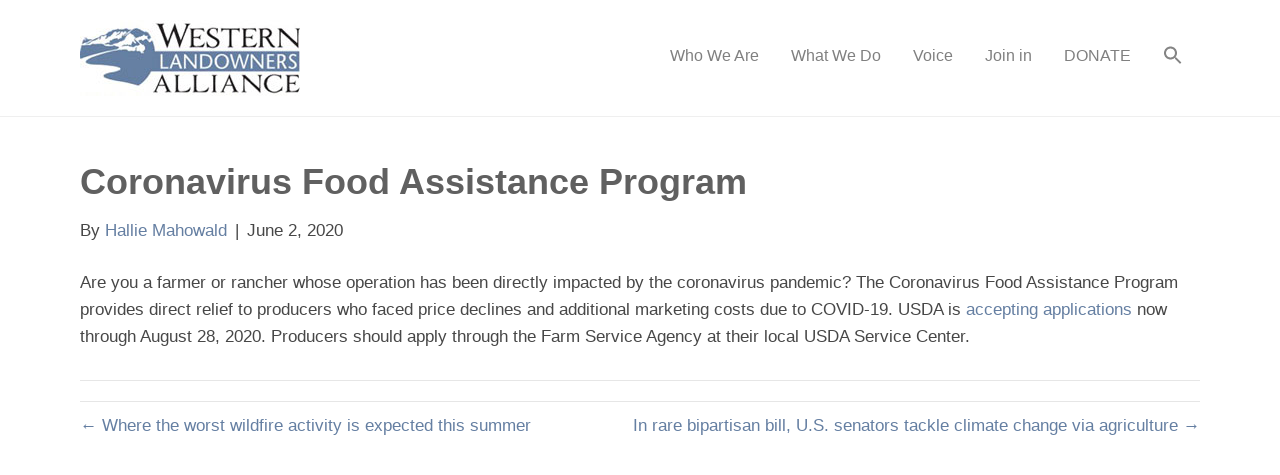

--- FILE ---
content_type: text/html; charset=UTF-8
request_url: https://westernlandowners.org/news_item/coronavirus-food-assistance-program/
body_size: 12068
content:
<!DOCTYPE html>
<html lang="en-US">
<head>
<meta charset="UTF-8" />
<meta name='viewport' content='width=device-width, initial-scale=1.0' />
<meta http-equiv='X-UA-Compatible' content='IE=edge' />
<link rel="profile" href="https://gmpg.org/xfn/11" />
<title>Coronavirus Food Assistance Program &#8211; Western Landowners Alliance</title>
<meta name='robots' content='max-image-preview:large' />
<link rel='dns-prefetch' href='//stats.wp.com' />
<link rel='preconnect' href='//c0.wp.com' />
<link rel="alternate" type="application/rss+xml" title="Western Landowners Alliance &raquo; Feed" href="https://westernlandowners.org/feed/" />
<link rel="alternate" type="application/rss+xml" title="Western Landowners Alliance &raquo; Comments Feed" href="https://westernlandowners.org/comments/feed/" />
<link rel="alternate" type="text/calendar" title="Western Landowners Alliance &raquo; iCal Feed" href="https://westernlandowners.org/events/?ical=1" />
<link rel="alternate" title="oEmbed (JSON)" type="application/json+oembed" href="https://westernlandowners.org/wp-json/oembed/1.0/embed?url=https%3A%2F%2Fwesternlandowners.org%2Fnews_item%2Fcoronavirus-food-assistance-program%2F" />
<link rel="alternate" title="oEmbed (XML)" type="text/xml+oembed" href="https://westernlandowners.org/wp-json/oembed/1.0/embed?url=https%3A%2F%2Fwesternlandowners.org%2Fnews_item%2Fcoronavirus-food-assistance-program%2F&#038;format=xml" />
<style id='wp-img-auto-sizes-contain-inline-css'>
img:is([sizes=auto i],[sizes^="auto," i]){contain-intrinsic-size:3000px 1500px}
/*# sourceURL=wp-img-auto-sizes-contain-inline-css */
</style>
<link rel='stylesheet' id='tribe-events-pro-mini-calendar-block-styles-css' href='https://westernlandowners.org/wp-content/plugins/events-calendar-pro/build/css/tribe-events-pro-mini-calendar-block.css?ver=7.7.12' media='all' />
<style id='wp-emoji-styles-inline-css'>

	img.wp-smiley, img.emoji {
		display: inline !important;
		border: none !important;
		box-shadow: none !important;
		height: 1em !important;
		width: 1em !important;
		margin: 0 0.07em !important;
		vertical-align: -0.1em !important;
		background: none !important;
		padding: 0 !important;
	}
/*# sourceURL=wp-emoji-styles-inline-css */
</style>
<link rel='stylesheet' id='wp-block-library-css' href='https://c0.wp.com/c/6.9/wp-includes/css/dist/block-library/style.min.css' media='all' />
<style id='wp-block-paragraph-inline-css'>
.is-small-text{font-size:.875em}.is-regular-text{font-size:1em}.is-large-text{font-size:2.25em}.is-larger-text{font-size:3em}.has-drop-cap:not(:focus):first-letter{float:left;font-size:8.4em;font-style:normal;font-weight:100;line-height:.68;margin:.05em .1em 0 0;text-transform:uppercase}body.rtl .has-drop-cap:not(:focus):first-letter{float:none;margin-left:.1em}p.has-drop-cap.has-background{overflow:hidden}:root :where(p.has-background){padding:1.25em 2.375em}:where(p.has-text-color:not(.has-link-color)) a{color:inherit}p.has-text-align-left[style*="writing-mode:vertical-lr"],p.has-text-align-right[style*="writing-mode:vertical-rl"]{rotate:180deg}
/*# sourceURL=https://c0.wp.com/c/6.9/wp-includes/blocks/paragraph/style.min.css */
</style>
<style id='global-styles-inline-css'>
:root{--wp--preset--aspect-ratio--square: 1;--wp--preset--aspect-ratio--4-3: 4/3;--wp--preset--aspect-ratio--3-4: 3/4;--wp--preset--aspect-ratio--3-2: 3/2;--wp--preset--aspect-ratio--2-3: 2/3;--wp--preset--aspect-ratio--16-9: 16/9;--wp--preset--aspect-ratio--9-16: 9/16;--wp--preset--color--black: #000000;--wp--preset--color--cyan-bluish-gray: #abb8c3;--wp--preset--color--white: #ffffff;--wp--preset--color--pale-pink: #f78da7;--wp--preset--color--vivid-red: #cf2e2e;--wp--preset--color--luminous-vivid-orange: #ff6900;--wp--preset--color--luminous-vivid-amber: #fcb900;--wp--preset--color--light-green-cyan: #7bdcb5;--wp--preset--color--vivid-green-cyan: #00d084;--wp--preset--color--pale-cyan-blue: #8ed1fc;--wp--preset--color--vivid-cyan-blue: #0693e3;--wp--preset--color--vivid-purple: #9b51e0;--wp--preset--gradient--vivid-cyan-blue-to-vivid-purple: linear-gradient(135deg,rgb(6,147,227) 0%,rgb(155,81,224) 100%);--wp--preset--gradient--light-green-cyan-to-vivid-green-cyan: linear-gradient(135deg,rgb(122,220,180) 0%,rgb(0,208,130) 100%);--wp--preset--gradient--luminous-vivid-amber-to-luminous-vivid-orange: linear-gradient(135deg,rgb(252,185,0) 0%,rgb(255,105,0) 100%);--wp--preset--gradient--luminous-vivid-orange-to-vivid-red: linear-gradient(135deg,rgb(255,105,0) 0%,rgb(207,46,46) 100%);--wp--preset--gradient--very-light-gray-to-cyan-bluish-gray: linear-gradient(135deg,rgb(238,238,238) 0%,rgb(169,184,195) 100%);--wp--preset--gradient--cool-to-warm-spectrum: linear-gradient(135deg,rgb(74,234,220) 0%,rgb(151,120,209) 20%,rgb(207,42,186) 40%,rgb(238,44,130) 60%,rgb(251,105,98) 80%,rgb(254,248,76) 100%);--wp--preset--gradient--blush-light-purple: linear-gradient(135deg,rgb(255,206,236) 0%,rgb(152,150,240) 100%);--wp--preset--gradient--blush-bordeaux: linear-gradient(135deg,rgb(254,205,165) 0%,rgb(254,45,45) 50%,rgb(107,0,62) 100%);--wp--preset--gradient--luminous-dusk: linear-gradient(135deg,rgb(255,203,112) 0%,rgb(199,81,192) 50%,rgb(65,88,208) 100%);--wp--preset--gradient--pale-ocean: linear-gradient(135deg,rgb(255,245,203) 0%,rgb(182,227,212) 50%,rgb(51,167,181) 100%);--wp--preset--gradient--electric-grass: linear-gradient(135deg,rgb(202,248,128) 0%,rgb(113,206,126) 100%);--wp--preset--gradient--midnight: linear-gradient(135deg,rgb(2,3,129) 0%,rgb(40,116,252) 100%);--wp--preset--font-size--small: 13px;--wp--preset--font-size--medium: 20px;--wp--preset--font-size--large: 36px;--wp--preset--font-size--x-large: 42px;--wp--preset--spacing--20: 0.44rem;--wp--preset--spacing--30: 0.67rem;--wp--preset--spacing--40: 1rem;--wp--preset--spacing--50: 1.5rem;--wp--preset--spacing--60: 2.25rem;--wp--preset--spacing--70: 3.38rem;--wp--preset--spacing--80: 5.06rem;--wp--preset--shadow--natural: 6px 6px 9px rgba(0, 0, 0, 0.2);--wp--preset--shadow--deep: 12px 12px 50px rgba(0, 0, 0, 0.4);--wp--preset--shadow--sharp: 6px 6px 0px rgba(0, 0, 0, 0.2);--wp--preset--shadow--outlined: 6px 6px 0px -3px rgb(255, 255, 255), 6px 6px rgb(0, 0, 0);--wp--preset--shadow--crisp: 6px 6px 0px rgb(0, 0, 0);}:where(.is-layout-flex){gap: 0.5em;}:where(.is-layout-grid){gap: 0.5em;}body .is-layout-flex{display: flex;}.is-layout-flex{flex-wrap: wrap;align-items: center;}.is-layout-flex > :is(*, div){margin: 0;}body .is-layout-grid{display: grid;}.is-layout-grid > :is(*, div){margin: 0;}:where(.wp-block-columns.is-layout-flex){gap: 2em;}:where(.wp-block-columns.is-layout-grid){gap: 2em;}:where(.wp-block-post-template.is-layout-flex){gap: 1.25em;}:where(.wp-block-post-template.is-layout-grid){gap: 1.25em;}.has-black-color{color: var(--wp--preset--color--black) !important;}.has-cyan-bluish-gray-color{color: var(--wp--preset--color--cyan-bluish-gray) !important;}.has-white-color{color: var(--wp--preset--color--white) !important;}.has-pale-pink-color{color: var(--wp--preset--color--pale-pink) !important;}.has-vivid-red-color{color: var(--wp--preset--color--vivid-red) !important;}.has-luminous-vivid-orange-color{color: var(--wp--preset--color--luminous-vivid-orange) !important;}.has-luminous-vivid-amber-color{color: var(--wp--preset--color--luminous-vivid-amber) !important;}.has-light-green-cyan-color{color: var(--wp--preset--color--light-green-cyan) !important;}.has-vivid-green-cyan-color{color: var(--wp--preset--color--vivid-green-cyan) !important;}.has-pale-cyan-blue-color{color: var(--wp--preset--color--pale-cyan-blue) !important;}.has-vivid-cyan-blue-color{color: var(--wp--preset--color--vivid-cyan-blue) !important;}.has-vivid-purple-color{color: var(--wp--preset--color--vivid-purple) !important;}.has-black-background-color{background-color: var(--wp--preset--color--black) !important;}.has-cyan-bluish-gray-background-color{background-color: var(--wp--preset--color--cyan-bluish-gray) !important;}.has-white-background-color{background-color: var(--wp--preset--color--white) !important;}.has-pale-pink-background-color{background-color: var(--wp--preset--color--pale-pink) !important;}.has-vivid-red-background-color{background-color: var(--wp--preset--color--vivid-red) !important;}.has-luminous-vivid-orange-background-color{background-color: var(--wp--preset--color--luminous-vivid-orange) !important;}.has-luminous-vivid-amber-background-color{background-color: var(--wp--preset--color--luminous-vivid-amber) !important;}.has-light-green-cyan-background-color{background-color: var(--wp--preset--color--light-green-cyan) !important;}.has-vivid-green-cyan-background-color{background-color: var(--wp--preset--color--vivid-green-cyan) !important;}.has-pale-cyan-blue-background-color{background-color: var(--wp--preset--color--pale-cyan-blue) !important;}.has-vivid-cyan-blue-background-color{background-color: var(--wp--preset--color--vivid-cyan-blue) !important;}.has-vivid-purple-background-color{background-color: var(--wp--preset--color--vivid-purple) !important;}.has-black-border-color{border-color: var(--wp--preset--color--black) !important;}.has-cyan-bluish-gray-border-color{border-color: var(--wp--preset--color--cyan-bluish-gray) !important;}.has-white-border-color{border-color: var(--wp--preset--color--white) !important;}.has-pale-pink-border-color{border-color: var(--wp--preset--color--pale-pink) !important;}.has-vivid-red-border-color{border-color: var(--wp--preset--color--vivid-red) !important;}.has-luminous-vivid-orange-border-color{border-color: var(--wp--preset--color--luminous-vivid-orange) !important;}.has-luminous-vivid-amber-border-color{border-color: var(--wp--preset--color--luminous-vivid-amber) !important;}.has-light-green-cyan-border-color{border-color: var(--wp--preset--color--light-green-cyan) !important;}.has-vivid-green-cyan-border-color{border-color: var(--wp--preset--color--vivid-green-cyan) !important;}.has-pale-cyan-blue-border-color{border-color: var(--wp--preset--color--pale-cyan-blue) !important;}.has-vivid-cyan-blue-border-color{border-color: var(--wp--preset--color--vivid-cyan-blue) !important;}.has-vivid-purple-border-color{border-color: var(--wp--preset--color--vivid-purple) !important;}.has-vivid-cyan-blue-to-vivid-purple-gradient-background{background: var(--wp--preset--gradient--vivid-cyan-blue-to-vivid-purple) !important;}.has-light-green-cyan-to-vivid-green-cyan-gradient-background{background: var(--wp--preset--gradient--light-green-cyan-to-vivid-green-cyan) !important;}.has-luminous-vivid-amber-to-luminous-vivid-orange-gradient-background{background: var(--wp--preset--gradient--luminous-vivid-amber-to-luminous-vivid-orange) !important;}.has-luminous-vivid-orange-to-vivid-red-gradient-background{background: var(--wp--preset--gradient--luminous-vivid-orange-to-vivid-red) !important;}.has-very-light-gray-to-cyan-bluish-gray-gradient-background{background: var(--wp--preset--gradient--very-light-gray-to-cyan-bluish-gray) !important;}.has-cool-to-warm-spectrum-gradient-background{background: var(--wp--preset--gradient--cool-to-warm-spectrum) !important;}.has-blush-light-purple-gradient-background{background: var(--wp--preset--gradient--blush-light-purple) !important;}.has-blush-bordeaux-gradient-background{background: var(--wp--preset--gradient--blush-bordeaux) !important;}.has-luminous-dusk-gradient-background{background: var(--wp--preset--gradient--luminous-dusk) !important;}.has-pale-ocean-gradient-background{background: var(--wp--preset--gradient--pale-ocean) !important;}.has-electric-grass-gradient-background{background: var(--wp--preset--gradient--electric-grass) !important;}.has-midnight-gradient-background{background: var(--wp--preset--gradient--midnight) !important;}.has-small-font-size{font-size: var(--wp--preset--font-size--small) !important;}.has-medium-font-size{font-size: var(--wp--preset--font-size--medium) !important;}.has-large-font-size{font-size: var(--wp--preset--font-size--large) !important;}.has-x-large-font-size{font-size: var(--wp--preset--font-size--x-large) !important;}
/*# sourceURL=global-styles-inline-css */
</style>

<style id='classic-theme-styles-inline-css'>
/*! This file is auto-generated */
.wp-block-button__link{color:#fff;background-color:#32373c;border-radius:9999px;box-shadow:none;text-decoration:none;padding:calc(.667em + 2px) calc(1.333em + 2px);font-size:1.125em}.wp-block-file__button{background:#32373c;color:#fff;text-decoration:none}
/*# sourceURL=/wp-includes/css/classic-themes.min.css */
</style>
<link rel='stylesheet' id='SFSImainCss-css' href='https://westernlandowners.org/wp-content/plugins/ultimate-social-media-icons/css/sfsi-style.css?ver=2.9.6' media='all' />
<link rel='stylesheet' id='wp-job-manager-job-listings-css' href='https://westernlandowners.org/wp-content/plugins/wp-job-manager/assets/dist/css/job-listings.css?ver=598383a28ac5f9f156e4' media='all' />
<link rel='stylesheet' id='ivory-search-styles-css' href='https://westernlandowners.org/wp-content/plugins/add-search-to-menu/public/css/ivory-search.min.css?ver=5.5.12' media='all' />
<link rel='stylesheet' id='jquery-magnificpopup-css' href='https://westernlandowners.org/wp-content/plugins/bb-plugin/css/jquery.magnificpopup.min.css?ver=2.9.3.2' media='all' />
<link rel='stylesheet' id='bootstrap-css' href='https://westernlandowners.org/wp-content/themes/bb-theme/css/bootstrap.min.css?ver=1.7.13' media='all' />
<link rel='stylesheet' id='fl-automator-skin-css' href='https://westernlandowners.org/wp-content/uploads/bb-theme/skin-69388a2951a7b.css?ver=1.7.13' media='all' />
<link rel='stylesheet' id='fl-child-theme-css' href='https://westernlandowners.org/wp-content/themes/bb-theme-child/style.css?ver=e4d55477bfccd882698e897d17bde09f' media='all' />
<script src="https://c0.wp.com/c/6.9/wp-includes/js/jquery/jquery.min.js" id="jquery-core-js"></script>
<script src="https://c0.wp.com/c/6.9/wp-includes/js/jquery/jquery-migrate.min.js" id="jquery-migrate-js"></script>
<link rel="https://api.w.org/" href="https://westernlandowners.org/wp-json/" /><link rel="alternate" title="JSON" type="application/json" href="https://westernlandowners.org/wp-json/wp/v2/news_item/10946" /><link rel="EditURI" type="application/rsd+xml" title="RSD" href="https://westernlandowners.org/xmlrpc.php?rsd" />
<link rel="canonical" href="https://westernlandowners.org/news_item/coronavirus-food-assistance-program/" />
<meta name="follow.[base64]" content="729qFwGC6lq5NTvPQJUB"/><meta name="tec-api-version" content="v1"><meta name="tec-api-origin" content="https://westernlandowners.org"><link rel="alternate" href="https://westernlandowners.org/wp-json/tribe/events/v1/" />	<style>img#wpstats{display:none}</style>
		
<!-- Meta Pixel Code -->
<script type='text/javascript'>
!function(f,b,e,v,n,t,s){if(f.fbq)return;n=f.fbq=function(){n.callMethod?
n.callMethod.apply(n,arguments):n.queue.push(arguments)};if(!f._fbq)f._fbq=n;
n.push=n;n.loaded=!0;n.version='2.0';n.queue=[];t=b.createElement(e);t.async=!0;
t.src=v;s=b.getElementsByTagName(e)[0];s.parentNode.insertBefore(t,s)}(window,
document,'script','https://connect.facebook.net/en_US/fbevents.js');
</script>
<!-- End Meta Pixel Code -->
<script type='text/javascript'>var url = window.location.origin + '?ob=open-bridge';
            fbq('set', 'openbridge', '430520144435192', url);
fbq('init', '430520144435192', {}, {
    "agent": "wordpress-6.9-4.1.5"
})</script><script type='text/javascript'>
    fbq('track', 'PageView', []);
  </script><!-- Google Tag Manager -->
<script>(function(w,d,s,l,i){w[l]=w[l]||[];w[l].push({'gtm.start':
new Date().getTime(),event:'gtm.js'});var f=d.getElementsByTagName(s)[0],
j=d.createElement(s),dl=l!='dataLayer'?'&l='+l:'';j.async=true;j.src=
'https://www.googletagmanager.com/gtm.js?id='+i+dl;f.parentNode.insertBefore(j,f);
})(window,document,'script','dataLayer','GTM-T824TKR');</script>
<!-- End Google Tag Manager -->

<!-- Bloomerang Tracker -->
<script src="https://api.bloomerang.co/v1/WebsiteVisit?ApiKey=pub_a4aab9b6-435c-11ee-9007-06d616d7ff43" type="text/javascript"></script>
<!-- End Bloomerang Tracker --><link rel="icon" href="https://westernlandowners.org/wp-content/uploads/2017/12/cropped-favicon-draft-512-32x32.jpg" sizes="32x32" />
<link rel="icon" href="https://westernlandowners.org/wp-content/uploads/2017/12/cropped-favicon-draft-512-192x192.jpg" sizes="192x192" />
<link rel="apple-touch-icon" href="https://westernlandowners.org/wp-content/uploads/2017/12/cropped-favicon-draft-512-180x180.jpg" />
<meta name="msapplication-TileImage" content="https://westernlandowners.org/wp-content/uploads/2017/12/cropped-favicon-draft-512-270x270.jpg" />
		<style id="wp-custom-css">
			/*
You can add your own CSS here.

Click the help icon above to learn more.
*/

ul.job_listings li.job_listing li.job_position_featured a, {
font-size: 16px; 
background-color: 99,128,161, 1;
}

div.fl-rich-text p {
    padding-bottom: 15px;
}
span.label.label-default {
    background-color: #f2f2f2;
}
li.menu-item.menu-item-type-post_type.menu-item-object-page.menu-item-3748 a {
    background-color: #E65F19;
    color: #ffffff !important;
}

.voice-info-box-min-height{
	height:240px;
}

div.fl-rich-text ul {
    padding-bottom: 15px;
    padding-top: 15px;
}

.popup-icon-bg > .fl-node-content {
 background-color:#f9f9f9;
 padding-bottom:20px;
}

.popup-mail-icon-bg > .fl-node-content{
 background-color:#f9f9f9;
 padding-bottom:25px;
}

@media screen and (min-width:1180px) {
    .voice-info-box-min-height{
		height:240px;
	}
}

@media screen and (min-width:850px) and (max-width:1179px) {
    .voice-info-box-min-height{
		height:300px;
	}
}

@media screen and (min-width:768px) and (max-width:849px) {
    .voice-info-box-min-height{
		height:340px;
	}
}

@media screen and (max-width:767px) {
    .voice-info-box-min-height{
		height:auto !important;
	}
    .sub-menu {
		margin-left:25px;
	}
}
/*
@media screen and (max-width:379px) {
    .voice-info-box-min-height{
		height:225px;
	}
}*/
		</style>
					<style type="text/css">
						#is-ajax-search-result-9517 a,
                #is-ajax-search-details-9517 a:not(.button) {
					color: #6481a1 !important;
				}
                #is-ajax-search-details-9517 .is-ajax-woocommerce-actions a.button {
                	background-color: #6481a1 !important;
                }
                        			.is-form-id-9517 .is-search-submit:focus,
			.is-form-id-9517 .is-search-submit:hover,
			.is-form-id-9517 .is-search-submit,
            .is-form-id-9517 .is-search-icon {
			color: #6481a1 !important;            background-color: #ffffff !important;            			}
                        	.is-form-id-9517 .is-search-submit path {
					fill: #6481a1 !important;            	}
            			</style>
					<style type="text/css">
					.is-form-id-8826 .is-search-submit:focus,
			.is-form-id-8826 .is-search-submit:hover,
			.is-form-id-8826 .is-search-submit,
            .is-form-id-8826 .is-search-icon {
			            background-color: #6481a1 !important;            			}
            			.is-form-style-1.is-form-id-8826 .is-search-input:focus,
			.is-form-style-1.is-form-id-8826 .is-search-input:hover,
			.is-form-style-1.is-form-id-8826 .is-search-input,
			.is-form-style-2.is-form-id-8826 .is-search-input:focus,
			.is-form-style-2.is-form-id-8826 .is-search-input:hover,
			.is-form-style-2.is-form-id-8826 .is-search-input,
			.is-form-style-3.is-form-id-8826 .is-search-input:focus,
			.is-form-style-3.is-form-id-8826 .is-search-input:hover,
			.is-form-style-3.is-form-id-8826 .is-search-input,
			.is-form-id-8826 .is-search-input:focus,
			.is-form-id-8826 .is-search-input:hover,
			.is-form-id-8826 .is-search-input {
                                                                border-color: #6481a1 !important;                                			}
                        			</style>
					<style type="text/css">
					.is-form-id-8814 .is-search-input::-webkit-input-placeholder {
			    color: #efefef !important;
			}
			.is-form-id-8814 .is-search-input:-moz-placeholder {
			    color: #efefef !important;
			    opacity: 1;
			}
			.is-form-id-8814 .is-search-input::-moz-placeholder {
			    color: #efefef !important;
			    opacity: 1;
			}
			.is-form-id-8814 .is-search-input:-ms-input-placeholder {
			    color: #efefef !important;
			}
                        			.is-form-style-1.is-form-id-8814 .is-search-input:focus,
			.is-form-style-1.is-form-id-8814 .is-search-input:hover,
			.is-form-style-1.is-form-id-8814 .is-search-input,
			.is-form-style-2.is-form-id-8814 .is-search-input:focus,
			.is-form-style-2.is-form-id-8814 .is-search-input:hover,
			.is-form-style-2.is-form-id-8814 .is-search-input,
			.is-form-style-3.is-form-id-8814 .is-search-input:focus,
			.is-form-style-3.is-form-id-8814 .is-search-input:hover,
			.is-form-style-3.is-form-id-8814 .is-search-input,
			.is-form-id-8814 .is-search-input:focus,
			.is-form-id-8814 .is-search-input:hover,
			.is-form-id-8814 .is-search-input {
                                color: #efefef !important;                                border-color: #efefef !important;                                background-color: #ffffff !important;			}
                        			</style>
					<style type="text/css">
					.is-form-id-8813 .is-search-submit:focus,
			.is-form-id-8813 .is-search-submit:hover,
			.is-form-id-8813 .is-search-submit,
            .is-form-id-8813 .is-search-icon {
			color: #ffffff !important;                        			}
                        	.is-form-id-8813 .is-search-submit path {
					fill: #ffffff !important;            	}
            			</style>
		<script id="fl-theme-custom-js">jQuery(document).ready(function(){
jQuery('.uabb-infobox-text p').each(function() {
  if (jQuery(this).text() === '') {
    jQuery(this).remove();
  }
});
});</script>
<!-- Global site tag (gtag.js) - Google Analytics -->
<script async src="https://www.googletagmanager.com/gtag/js?id=UA-113318829-1"></script>
<script>
  window.dataLayer = window.dataLayer || [];
  function gtag(){dataLayer.push(arguments);}
  gtag('js', new Date());

  gtag('config', 'UA-113318829-1');
</script>
<!-- Facebook MAIN Pixel Code -->
<script>
  !function(f,b,e,v,n,t,s)
  {if(f.fbq)return;n=f.fbq=function(){n.callMethod?
  n.callMethod.apply(n,arguments):n.queue.push(arguments)};
  if(!f._fbq)f._fbq=n;n.push=n;n.loaded=!0;n.version='2.0';
  n.queue=[];t=b.createElement(e);t.async=!0;
  t.src=v;s=b.getElementsByTagName(e)[0];
  s.parentNode.insertBefore(t,s)}(window, document,'script',
  'https://connect.facebook.net/en_US/fbevents.js');
  fbq('init', '430520144435192');
  fbq('track', 'PageView');
</script>
<noscript><img height="1" width="1" style="display:none"
  src="https://www.facebook.com/tr?id=430520144435192&ev=PageView&noscript=1"
/></noscript>
<!-- End Facebook MAIN Pixel Code -->
<link rel='stylesheet' id='font-awesome-5-css' href='https://westernlandowners.org/wp-content/plugins/bb-plugin/fonts/fontawesome/5.15.4/css/all.min.css?ver=2.9.3.2' media='all' />
<link rel='stylesheet' id='ivory-ajax-search-styles-css' href='https://westernlandowners.org/wp-content/plugins/add-search-to-menu/public/css/ivory-ajax-search.min.css?ver=5.5.12' media='all' />
<link rel='stylesheet' id='fl-builder-google-fonts-4d7ea28a3edd07ab306cfb458adda4ca-css' href='//fonts.googleapis.com/css?family=Mulish%3A400&#038;ver=6.9' media='all' />
</head>
<body data-rsssl=1 class="wp-singular news_item-template-default single single-news_item postid-10946 wp-custom-logo wp-theme-bb-theme wp-child-theme-bb-theme-child fl-builder-2-9-3-2 fl-themer-1-5-1-1 fl-theme-1-7-13 fl-no-js sfsi_actvite_theme_flat_square tribe-no-js page-template-beaver-builder-child-theme bb-theme fl-framework-bootstrap fl-preset-default fl-full-width fl-shrink fl-scroll-to-top has-blocks beaver-builder-child-theme" itemscope="itemscope" itemtype="https://schema.org/WebPage">
<!-- Google Tag Manager (noscript) -->
<noscript><iframe src="https://www.googletagmanager.com/ns.html?id=GTM-T824TKR"
height="0" width="0" style="display:none;visibility:hidden"></iframe></noscript>
<!-- End Google Tag Manager (noscript) -->	
<a aria-label="Skip to content" class="fl-screen-reader-text" href="#fl-main-content">Skip to content</a>
<!-- Meta Pixel Code -->
<noscript>
<img height="1" width="1" style="display:none" alt="fbpx"
src="https://www.facebook.com/tr?id=430520144435192&ev=PageView&noscript=1" />
</noscript>
<!-- End Meta Pixel Code -->
<div class="fl-page">
	<header class="fl-page-header fl-page-header-primary fl-page-nav-right fl-page-nav-toggle-icon fl-page-nav-toggle-visible-mobile" itemscope="itemscope" itemtype="https://schema.org/WPHeader"  role="banner">
	<div class="fl-page-header-wrap">
		<div class="fl-page-header-container container">
			<div class="fl-page-header-row row">
				<div class="col-sm-12 col-md-4 fl-page-header-logo-col">
					<div class="fl-page-header-logo" itemscope="itemscope" itemtype="https://schema.org/Organization">
						<a href="https://westernlandowners.org/" itemprop="url"><img class="fl-logo-img" loading="false" data-no-lazy="1"   itemscope itemtype="https://schema.org/ImageObject" src="https://westernlandowners.org/wp-content/uploads/2017/08/WLA-CircularIcon-rgb.jpg" data-retina="" title="" width="220" height="76" alt="Western Landowners Alliance" /><meta itemprop="name" content="Western Landowners Alliance" /></a>
											</div>
				</div>
				<div class="col-sm-12 col-md-8 fl-page-nav-col">
					<div class="fl-page-nav-wrap">
						<nav class="fl-page-nav fl-nav navbar navbar-default navbar-expand-md" aria-label="Header Menu" itemscope="itemscope" itemtype="https://schema.org/SiteNavigationElement" role="navigation">
							<button type="button" class="navbar-toggle navbar-toggler" data-toggle="collapse" data-target=".fl-page-nav-collapse">
								<span><i class="fas fa-bars" aria-hidden="true"></i><span class="sr-only">Menu</span></span>
							</button>
							<div class="fl-page-nav-collapse collapse navbar-collapse">
															<style type="text/css" media="screen">
							#is-ajax-search-result-8813 .is-highlight { background-color: #DAC590 !important;}
							#is-ajax-search-result-8813 .meta .is-highlight { background-color: transparent !important;}
							</style>
						<ul id="menu-main-menu" class="nav navbar-nav navbar-right menu fl-theme-menu"><li id="menu-item-3589" class="menu-item menu-item-type-custom menu-item-object-custom menu-item-has-children menu-item-3589 nav-item"><a class="nav-link">Who We Are</a><div class="fl-submenu-icon-wrap"><span class="fl-submenu-toggle-icon"></span></div>
<ul class="sub-menu">
	<li id="menu-item-3588" class="menu-item menu-item-type-post_type menu-item-object-page menu-item-3588 nav-item"><a href="https://westernlandowners.org/our-story/" class="nav-link">Our Story</a></li>
	<li id="menu-item-19886" class="menu-item menu-item-type-post_type menu-item-object-page menu-item-19886 nav-item"><a href="https://westernlandowners.org/our-board/" class="nav-link">Our Board</a></li>
	<li id="menu-item-19887" class="menu-item menu-item-type-post_type menu-item-object-page menu-item-19887 nav-item"><a href="https://westernlandowners.org/our-team/" class="nav-link">Our Team</a></li>
	<li id="menu-item-15776" class="menu-item menu-item-type-post_type menu-item-object-page menu-item-15776 nav-item"><a href="https://westernlandowners.org/job-board/wla-jobs/" class="nav-link">Work for WLA</a></li>
	<li id="menu-item-10981" class="menu-item menu-item-type-post_type menu-item-object-page menu-item-10981 nav-item"><a href="https://westernlandowners.org/diversity-equity/" class="nav-link">Diversity and Equity</a></li>
	<li id="menu-item-10982" class="menu-item menu-item-type-custom menu-item-object-custom menu-item-has-children menu-item-10982 nav-item"><a href="#" class="nav-link">Partners</a><div class="fl-submenu-icon-wrap"><span class="fl-submenu-toggle-icon"></span></div>
	<ul class="sub-menu">
		<li id="menu-item-3595" class="menu-item menu-item-type-post_type menu-item-object-page menu-item-3595 nav-item"><a href="https://westernlandowners.org/program-partners/" class="nav-link">Program</a></li>
		<li id="menu-item-5265" class="menu-item menu-item-type-post_type menu-item-object-page menu-item-5265 nav-item"><a href="https://westernlandowners.org/funding-partners/" class="nav-link">Funding</a></li>
	</ul>
</li>
	<li id="menu-item-3596" class="menu-item menu-item-type-post_type menu-item-object-page menu-item-3596 nav-item"><a href="https://westernlandowners.org/annual-report-2/" class="nav-link">Annual Report</a></li>
	<li id="menu-item-3590" class="menu-item menu-item-type-post_type menu-item-object-page menu-item-3590 nav-item"><a href="https://westernlandowners.org/contact/" class="nav-link">Contact Us</a></li>
</ul>
</li>
<li id="menu-item-3604" class="menu-item menu-item-type-custom menu-item-object-custom menu-item-has-children menu-item-3604 nav-item"><a class="nav-link">What We Do</a><div class="fl-submenu-icon-wrap"><span class="fl-submenu-toggle-icon"></span></div>
<ul class="sub-menu">
	<li id="menu-item-11368" class="menu-item menu-item-type-post_type menu-item-object-page menu-item-11368 nav-item"><a href="https://westernlandowners.org/stewardship/" class="nav-link">Stewardship</a></li>
	<li id="menu-item-11369" class="menu-item menu-item-type-post_type menu-item-object-page menu-item-11369 nav-item"><a href="https://westernlandowners.org/policy/" class="nav-link">Policy</a></li>
	<li id="menu-item-15986" class="menu-item menu-item-type-post_type menu-item-object-page menu-item-15986 nav-item"><a href="https://westernlandowners.org/water-in-the-west/" class="nav-link">Water in the West</a></li>
	<li id="menu-item-10519" class="menu-item menu-item-type-post_type menu-item-object-page menu-item-10519 nav-item"><a href="https://westernlandowners.org/working-wild-challenge/" class="nav-link">Working Wild Challenge</a></li>
	<li id="menu-item-4927" class="menu-item menu-item-type-post_type menu-item-object-page menu-item-has-children menu-item-4927 nav-item"><a href="https://westernlandowners.org/publications/" class="nav-link">Publications</a><div class="fl-submenu-icon-wrap"><span class="fl-submenu-toggle-icon"></span></div>
	<ul class="sub-menu">
		<li id="menu-item-11396" class="menu-item menu-item-type-custom menu-item-object-custom menu-item-11396 nav-item"><a href="http://onland.westernlandowners.org" class="nav-link">On Land magazine</a></li>
	</ul>
</li>
	<li id="menu-item-7342" class="menu-item menu-item-type-custom menu-item-object-custom menu-item-7342 nav-item"><a href="/events" class="nav-link">Events</a></li>
	<li id="menu-item-15520" class="menu-item menu-item-type-post_type menu-item-object-page menu-item-15520 nav-item"><a href="https://westernlandowners.org/job-board/" class="nav-link">Find or Post a Ranch Job</a></li>
</ul>
</li>
<li id="menu-item-11397" class="menu-item menu-item-type-custom menu-item-object-custom menu-item-has-children menu-item-11397 nav-item"><a href="#" class="nav-link">Voice</a><div class="fl-submenu-icon-wrap"><span class="fl-submenu-toggle-icon"></span></div>
<ul class="sub-menu">
	<li id="menu-item-11343" class="menu-item menu-item-type-custom menu-item-object-custom menu-item-11343 nav-item"><a href="https://onland.westernlandowners.org/" class="nav-link">On Land</a></li>
	<li id="menu-item-13818" class="menu-item menu-item-type-custom menu-item-object-custom menu-item-13818 nav-item"><a href="https://onland.westernlandowners.org/podcast/" class="nav-link">The On Land Podcast</a></li>
	<li id="menu-item-16369" class="menu-item menu-item-type-custom menu-item-object-custom menu-item-16369 nav-item"><a href="https://workingwild.us" class="nav-link">Working Wild University</a></li>
	<li id="menu-item-4928" class="menu-item menu-item-type-post_type menu-item-object-page menu-item-4928 nav-item"><a href="https://westernlandowners.org/films/" class="nav-link">Films</a></li>
	<li id="menu-item-22025" class="menu-item menu-item-type-post_type menu-item-object-page menu-item-22025 nav-item"><a href="https://westernlandowners.org/press-room/" class="nav-link">Press Room</a></li>
	<li id="menu-item-15144" class="menu-item menu-item-type-custom menu-item-object-custom menu-item-15144 nav-item"><a href="https://onland.westernlandowners.org/shop/" class="nav-link">Shop</a></li>
</ul>
</li>
<li id="menu-item-11028" class="join-us-menu-link menu-item menu-item-type-post_type menu-item-object-page menu-item-11028 nav-item"><a href="https://westernlandowners.org/join-us/" class="nav-link">Join in</a></li>
<li id="menu-item-22683" class="menu-item menu-item-type-post_type menu-item-object-page menu-item-22683 nav-item"><a href="https://westernlandowners.org/support/" class="nav-link">DONATE</a></li>
<li class=" astm-search-menu is-menu is-dropdown menu-item"><a href="#" role="button" aria-label="Search Icon Link"><svg width="20" height="20" class="search-icon" role="img" viewBox="2 9 20 5" focusable="false" aria-label="Search">
						<path class="search-icon-path" d="M15.5 14h-.79l-.28-.27C15.41 12.59 16 11.11 16 9.5 16 5.91 13.09 3 9.5 3S3 5.91 3 9.5 5.91 16 9.5 16c1.61 0 3.09-.59 4.23-1.57l.27.28v.79l5 4.99L20.49 19l-4.99-5zm-6 0C7.01 14 5 11.99 5 9.5S7.01 5 9.5 5 14 7.01 14 9.5 11.99 14 9.5 14z"></path></svg></a><form data-min-no-for-search=1 data-result-box-max-height=400 data-form-id=8813 class="is-search-form is-form-style-default is-form-id-8813 is-ajax-search" action="https://westernlandowners.org/" method="get" role="search" ><label for="is-search-input-8813"><span class="is-screen-reader-text">Search for:</span><input  type="search" id="is-search-input-8813" name="s" value="" class="is-search-input" placeholder="Search..." autocomplete=off /><span class="is-loader-image" style="display: none;background-image:url(https://westernlandowners.org/wp-content/plugins/add-search-to-menu/public/images/spinner.gif);" ></span></label><input type="submit" value="Search" class="is-search-submit" /></form><div class="search-close"></div></li></ul>							</div>
						</nav>
					</div>
				</div>
			</div>
		</div>
	</div>
</header><!-- .fl-page-header -->
	<div id="fl-main-content" class="fl-page-content" itemprop="mainContentOfPage" role="main">

		
<div class="container">
	<div class="row">

		
		<div class="fl-content col-md-12">
			<article class="fl-post post-10946 news_item type-news_item status-publish hentry news_topics-covid-19 news_topics-funding news_topics-opportunities news_topics-tools-resources" id="fl-post-10946" itemscope itemtype="https://schema.org/BlogPosting">

	
	<header class="fl-post-header">
		<h1 class="fl-post-title" itemprop="headline">
			Coronavirus Food Assistance Program					</h1>
		<div class="fl-post-meta fl-post-meta-top"><span class="fl-post-author">By <a href="https://westernlandowners.org/author/halliem/"><span>Hallie Mahowald</span></a></span><span class="fl-sep"> | </span><span class="fl-post-date">June 2, 2020</span></div><meta itemscope itemprop="mainEntityOfPage" itemtype="https://schema.org/WebPage" itemid="https://westernlandowners.org/news_item/coronavirus-food-assistance-program/" content="Coronavirus Food Assistance Program" /><meta itemprop="datePublished" content="2020-06-02" /><meta itemprop="dateModified" content="2020-06-29" /><div itemprop="publisher" itemscope itemtype="https://schema.org/Organization"><meta itemprop="name" content="Western Landowners Alliance"><div itemprop="logo" itemscope itemtype="https://schema.org/ImageObject"><meta itemprop="url" content="https://westernlandowners.org/wp-content/uploads/2017/08/WLA-CircularIcon-rgb.jpg"></div></div><div itemscope itemprop="author" itemtype="https://schema.org/Person"><meta itemprop="url" content="https://westernlandowners.org/author/halliem/" /><meta itemprop="name" content="Hallie Mahowald" /></div><div itemprop="interactionStatistic" itemscope itemtype="https://schema.org/InteractionCounter"><meta itemprop="interactionType" content="https://schema.org/CommentAction" /><meta itemprop="userInteractionCount" content="0" /></div>	</header><!-- .fl-post-header -->

	
	
	<div class="fl-post-content clearfix" itemprop="text">
		
<p>Are you a farmer or rancher whose operation has been directly impacted by the coronavirus pandemic? The Coronavirus Food Assistance Program provides direct relief to producers who faced price declines and additional marketing costs due to COVID-19. USDA is <a href="https://www.farmers.gov/cfap#apply">accepting applications</a> now through August 28, 2020. Producers should apply through the Farm Service Agency at their local USDA Service Center.</p>
	</div><!-- .fl-post-content -->

	
	<div class="fl-post-meta fl-post-meta-bottom"><div class="fl-post-cats-tags"></div></div>	<div class="fl-post-nav clearfix"><span class="fl-post-nav-prev"><a href="https://westernlandowners.org/news_item/where-the-worst-wildfire-activity-is-expected-this-summer/" rel="prev">&larr; Where the worst wildfire activity is expected this summer</a></span><span class="fl-post-nav-next"><a href="https://westernlandowners.org/news_item/in-rare-bipartisan-bill-u-s-senators-tackle-climate-change-via-agriculture/" rel="next">In rare bipartisan bill, U.S. senators tackle climate change via agriculture &rarr;</a></span></div>	
</article>


<!-- .fl-post -->
		</div>

		
	</div>
</div>


	</div><!-- .fl-page-content -->
		</div><!-- .fl-page -->
<script type="speculationrules">
{"prefetch":[{"source":"document","where":{"and":[{"href_matches":"/*"},{"not":{"href_matches":["/wp-*.php","/wp-admin/*","/wp-content/uploads/*","/wp-content/*","/wp-content/plugins/*","/wp-content/themes/bb-theme-child/*","/wp-content/themes/bb-theme/*","/*\\?(.+)"]}},{"not":{"selector_matches":"a[rel~=\"nofollow\"]"}},{"not":{"selector_matches":".no-prefetch, .no-prefetch a"}}]},"eagerness":"conservative"}]}
</script>
                <!--facebook like and share js -->
                <div id="fb-root"></div>
                <script>
                    (function(d, s, id) {
                        var js, fjs = d.getElementsByTagName(s)[0];
                        if (d.getElementById(id)) return;
                        js = d.createElement(s);
                        js.id = id;
                        js.src = "https://connect.facebook.net/en_US/sdk.js#xfbml=1&version=v3.2";
                        fjs.parentNode.insertBefore(js, fjs);
                    }(document, 'script', 'facebook-jssdk'));
                </script>
                <script>
window.addEventListener('sfsi_functions_loaded', function() {
    if (typeof sfsi_responsive_toggle == 'function') {
        sfsi_responsive_toggle(0);
        // console.log('sfsi_responsive_toggle');

    }
})
</script>
    <script>
        window.addEventListener('sfsi_functions_loaded', function () {
            if (typeof sfsi_plugin_version == 'function') {
                sfsi_plugin_version(2.77);
            }
        });

        function sfsi_processfurther(ref) {
            var feed_id = '[base64]';
            var feedtype = 8;
            var email = jQuery(ref).find('input[name="email"]').val();
            var filter = /^(([^<>()[\]\\.,;:\s@\"]+(\.[^<>()[\]\\.,;:\s@\"]+)*)|(\".+\"))@((\[[0-9]{1,3}\.[0-9]{1,3}\.[0-9]{1,3}\.[0-9]{1,3}\])|(([a-zA-Z\-0-9]+\.)+[a-zA-Z]{2,}))$/;
            if ((email != "Enter your email") && (filter.test(email))) {
                if (feedtype == "8") {
                    var url = "https://api.follow.it/subscription-form/" + feed_id + "/" + feedtype;
                    window.open(url, "popupwindow", "scrollbars=yes,width=1080,height=760");
                    return true;
                }
            } else {
                alert("Please enter email address");
                jQuery(ref).find('input[name="email"]').focus();
                return false;
            }
        }
    </script>
    <style type="text/css" aria-selected="true">
        .sfsi_subscribe_Popinner {
             width: 100% !important;

            height: auto !important;

         padding: 18px 0px !important;

            background-color: #ffffff !important;
        }

        .sfsi_subscribe_Popinner form {
            margin: 0 20px !important;
        }

        .sfsi_subscribe_Popinner h5 {
            font-family: Helvetica,Arial,sans-serif !important;

             font-weight: bold !important;   color:#000000 !important; font-size: 16px !important;   text-align:center !important; margin: 0 0 10px !important;
            padding: 0 !important;
        }

        .sfsi_subscription_form_field {
            margin: 5px 0 !important;
            width: 100% !important;
            display: inline-flex;
            display: -webkit-inline-flex;
        }

        .sfsi_subscription_form_field input {
            width: 100% !important;
            padding: 10px 0px !important;
        }

        .sfsi_subscribe_Popinner input[type=email] {
         font-family: Helvetica,Arial,sans-serif !important;   font-style:normal !important;   font-size:14px !important; text-align: center !important;        }

        .sfsi_subscribe_Popinner input[type=email]::-webkit-input-placeholder {

         font-family: Helvetica,Arial,sans-serif !important;   font-style:normal !important;  font-size: 14px !important;   text-align:center !important;        }

        .sfsi_subscribe_Popinner input[type=email]:-moz-placeholder {
            /* Firefox 18- */
         font-family: Helvetica,Arial,sans-serif !important;   font-style:normal !important;   font-size: 14px !important;   text-align:center !important;
        }

        .sfsi_subscribe_Popinner input[type=email]::-moz-placeholder {
            /* Firefox 19+ */
         font-family: Helvetica,Arial,sans-serif !important;   font-style: normal !important;
              font-size: 14px !important;   text-align:center !important;        }

        .sfsi_subscribe_Popinner input[type=email]:-ms-input-placeholder {

            font-family: Helvetica,Arial,sans-serif !important;  font-style:normal !important;   font-size:14px !important;
         text-align: center !important;        }

        .sfsi_subscribe_Popinner input[type=submit] {

         font-family: Helvetica,Arial,sans-serif !important;   font-weight: bold !important;   color:#000000 !important; font-size: 16px !important;   text-align:center !important; background-color: #dedede !important;        }

        .sfsi_shortcode_container {
            /* float: right; */
        }

        .sfsi_shortcode_container .norm_row.sfsi_wDiv {
            position: relative !important;
            float: none;
            margin: 0 auto;
        }

        .sfsi_shortcode_container .sfsi_holders {
            display: none;
        }

            </style>

    		<script>
		( function ( body ) {
			'use strict';
			body.className = body.className.replace( /\btribe-no-js\b/, 'tribe-js' );
		} )( document.body );
		</script>
		<a href="#" id="fl-to-top"><span class="sr-only">Scroll To Top</span><i class="fas fa-chevron-up" aria-hidden="true"></i></a>    <!-- Meta Pixel Event Code -->
    <script type='text/javascript'>
        document.addEventListener( 'wpcf7mailsent', function( event ) {
        if( "fb_pxl_code" in event.detail.apiResponse){
            eval(event.detail.apiResponse.fb_pxl_code);
        }
        }, false );
    </script>
    <!-- End Meta Pixel Event Code -->
        <div id='fb-pxl-ajax-code'></div><script> /* <![CDATA[ */var tribe_l10n_datatables = {"aria":{"sort_ascending":": activate to sort column ascending","sort_descending":": activate to sort column descending"},"length_menu":"Show _MENU_ entries","empty_table":"No data available in table","info":"Showing _START_ to _END_ of _TOTAL_ entries","info_empty":"Showing 0 to 0 of 0 entries","info_filtered":"(filtered from _MAX_ total entries)","zero_records":"No matching records found","search":"Search:","all_selected_text":"All items on this page were selected. ","select_all_link":"Select all pages","clear_selection":"Clear Selection.","pagination":{"all":"All","next":"Next","previous":"Previous"},"select":{"rows":{"0":"","_":": Selected %d rows","1":": Selected 1 row"}},"datepicker":{"dayNames":["Sunday","Monday","Tuesday","Wednesday","Thursday","Friday","Saturday"],"dayNamesShort":["Sun","Mon","Tue","Wed","Thu","Fri","Sat"],"dayNamesMin":["S","M","T","W","T","F","S"],"monthNames":["January","February","March","April","May","June","July","August","September","October","November","December"],"monthNamesShort":["January","February","March","April","May","June","July","August","September","October","November","December"],"monthNamesMin":["Jan","Feb","Mar","Apr","May","Jun","Jul","Aug","Sep","Oct","Nov","Dec"],"nextText":"Next","prevText":"Prev","currentText":"Today","closeText":"Done","today":"Today","clear":"Clear"}};/* ]]> */ </script><script src="https://westernlandowners.org/wp-content/plugins/the-events-calendar/common/build/js/user-agent.js?ver=da75d0bdea6dde3898df" id="tec-user-agent-js"></script>
<script src="https://c0.wp.com/c/6.9/wp-includes/js/jquery/ui/core.min.js" id="jquery-ui-core-js"></script>
<script src="https://westernlandowners.org/wp-content/plugins/ultimate-social-media-icons/js/shuffle/modernizr.custom.min.js?ver=e4d55477bfccd882698e897d17bde09f" id="SFSIjqueryModernizr-js"></script>
<script src="https://westernlandowners.org/wp-content/plugins/ultimate-social-media-icons/js/shuffle/jquery.shuffle.min.js?ver=e4d55477bfccd882698e897d17bde09f" id="SFSIjqueryShuffle-js"></script>
<script src="https://westernlandowners.org/wp-content/plugins/ultimate-social-media-icons/js/shuffle/random-shuffle-min.js?ver=e4d55477bfccd882698e897d17bde09f" id="SFSIjqueryrandom-shuffle-js"></script>
<script id="SFSICustomJs-js-extra">
var sfsi_icon_ajax_object = {"nonce":"2f056134c9","ajax_url":"https://westernlandowners.org/wp-admin/admin-ajax.php","plugin_url":"https://westernlandowners.org/wp-content/plugins/ultimate-social-media-icons/"};
//# sourceURL=SFSICustomJs-js-extra
</script>
<script src="https://westernlandowners.org/wp-content/plugins/ultimate-social-media-icons/js/custom.js?ver=2.9.6" id="SFSICustomJs-js"></script>
<script id="jetpack-stats-js-before">
_stq = window._stq || [];
_stq.push([ "view", JSON.parse("{\"v\":\"ext\",\"blog\":\"227625257\",\"post\":\"10946\",\"tz\":\"-7\",\"srv\":\"westernlandowners.org\",\"j\":\"1:15.3.1\"}") ]);
_stq.push([ "clickTrackerInit", "227625257", "10946" ]);
//# sourceURL=jetpack-stats-js-before
</script>
<script src="https://stats.wp.com/e-202604.js" id="jetpack-stats-js" defer data-wp-strategy="defer"></script>
<script src="https://westernlandowners.org/wp-content/plugins/bb-plugin/js/jquery.ba-throttle-debounce.min.js?ver=2.9.3.2" id="jquery-throttle-js"></script>
<script src="https://westernlandowners.org/wp-content/plugins/bb-plugin/js/jquery.imagesloaded.min.js?ver=2.9.3.2" id="imagesloaded-js"></script>
<script src="https://westernlandowners.org/wp-content/plugins/bb-plugin/js/jquery.magnificpopup.min.js?ver=2.9.3.2" id="jquery-magnificpopup-js"></script>
<script src="https://westernlandowners.org/wp-content/plugins/bb-plugin/js/jquery.fitvids.min.js?ver=1.2" id="jquery-fitvids-js"></script>
<script src="https://westernlandowners.org/wp-content/themes/bb-theme/js/bootstrap.min.js?ver=1.7.13" id="bootstrap-js"></script>
<script id="fl-automator-js-extra">
var themeopts = {"medium_breakpoint":"992","mobile_breakpoint":"768","scrollTopPosition":"800"};
//# sourceURL=fl-automator-js-extra
</script>
<script src="https://westernlandowners.org/wp-content/themes/bb-theme/js/theme.min.js?ver=1.7.13" id="fl-automator-js"></script>
<script id="ivory-search-scripts-js-extra">
var IvorySearchVars = {"is_analytics_enabled":"1"};
//# sourceURL=ivory-search-scripts-js-extra
</script>
<script src="https://westernlandowners.org/wp-content/plugins/add-search-to-menu/public/js/ivory-search.min.js?ver=5.5.12" id="ivory-search-scripts-js"></script>
<script id="ivory-ajax-search-scripts-js-extra">
var IvoryAjaxVars = {"ajaxurl":"https://westernlandowners.org/wp-admin/admin-ajax.php","ajax_nonce":"6797dcdc88"};
//# sourceURL=ivory-ajax-search-scripts-js-extra
</script>
<script src="https://westernlandowners.org/wp-content/plugins/add-search-to-menu/public/js/ivory-ajax-search.min.js?ver=5.5.12" id="ivory-ajax-search-scripts-js"></script>
<script src="https://westernlandowners.org/wp-content/plugins/add-search-to-menu/public/js/is-highlight.min.js?ver=5.5.12" id="is-highlight-js"></script>
<script id="wp-emoji-settings" type="application/json">
{"baseUrl":"https://s.w.org/images/core/emoji/17.0.2/72x72/","ext":".png","svgUrl":"https://s.w.org/images/core/emoji/17.0.2/svg/","svgExt":".svg","source":{"concatemoji":"https://westernlandowners.org/wp-includes/js/wp-emoji-release.min.js?ver=e4d55477bfccd882698e897d17bde09f"}}
</script>
<script type="module">
/*! This file is auto-generated */
const a=JSON.parse(document.getElementById("wp-emoji-settings").textContent),o=(window._wpemojiSettings=a,"wpEmojiSettingsSupports"),s=["flag","emoji"];function i(e){try{var t={supportTests:e,timestamp:(new Date).valueOf()};sessionStorage.setItem(o,JSON.stringify(t))}catch(e){}}function c(e,t,n){e.clearRect(0,0,e.canvas.width,e.canvas.height),e.fillText(t,0,0);t=new Uint32Array(e.getImageData(0,0,e.canvas.width,e.canvas.height).data);e.clearRect(0,0,e.canvas.width,e.canvas.height),e.fillText(n,0,0);const a=new Uint32Array(e.getImageData(0,0,e.canvas.width,e.canvas.height).data);return t.every((e,t)=>e===a[t])}function p(e,t){e.clearRect(0,0,e.canvas.width,e.canvas.height),e.fillText(t,0,0);var n=e.getImageData(16,16,1,1);for(let e=0;e<n.data.length;e++)if(0!==n.data[e])return!1;return!0}function u(e,t,n,a){switch(t){case"flag":return n(e,"\ud83c\udff3\ufe0f\u200d\u26a7\ufe0f","\ud83c\udff3\ufe0f\u200b\u26a7\ufe0f")?!1:!n(e,"\ud83c\udde8\ud83c\uddf6","\ud83c\udde8\u200b\ud83c\uddf6")&&!n(e,"\ud83c\udff4\udb40\udc67\udb40\udc62\udb40\udc65\udb40\udc6e\udb40\udc67\udb40\udc7f","\ud83c\udff4\u200b\udb40\udc67\u200b\udb40\udc62\u200b\udb40\udc65\u200b\udb40\udc6e\u200b\udb40\udc67\u200b\udb40\udc7f");case"emoji":return!a(e,"\ud83e\u1fac8")}return!1}function f(e,t,n,a){let r;const o=(r="undefined"!=typeof WorkerGlobalScope&&self instanceof WorkerGlobalScope?new OffscreenCanvas(300,150):document.createElement("canvas")).getContext("2d",{willReadFrequently:!0}),s=(o.textBaseline="top",o.font="600 32px Arial",{});return e.forEach(e=>{s[e]=t(o,e,n,a)}),s}function r(e){var t=document.createElement("script");t.src=e,t.defer=!0,document.head.appendChild(t)}a.supports={everything:!0,everythingExceptFlag:!0},new Promise(t=>{let n=function(){try{var e=JSON.parse(sessionStorage.getItem(o));if("object"==typeof e&&"number"==typeof e.timestamp&&(new Date).valueOf()<e.timestamp+604800&&"object"==typeof e.supportTests)return e.supportTests}catch(e){}return null}();if(!n){if("undefined"!=typeof Worker&&"undefined"!=typeof OffscreenCanvas&&"undefined"!=typeof URL&&URL.createObjectURL&&"undefined"!=typeof Blob)try{var e="postMessage("+f.toString()+"("+[JSON.stringify(s),u.toString(),c.toString(),p.toString()].join(",")+"));",a=new Blob([e],{type:"text/javascript"});const r=new Worker(URL.createObjectURL(a),{name:"wpTestEmojiSupports"});return void(r.onmessage=e=>{i(n=e.data),r.terminate(),t(n)})}catch(e){}i(n=f(s,u,c,p))}t(n)}).then(e=>{for(const n in e)a.supports[n]=e[n],a.supports.everything=a.supports.everything&&a.supports[n],"flag"!==n&&(a.supports.everythingExceptFlag=a.supports.everythingExceptFlag&&a.supports[n]);var t;a.supports.everythingExceptFlag=a.supports.everythingExceptFlag&&!a.supports.flag,a.supports.everything||((t=a.source||{}).concatemoji?r(t.concatemoji):t.wpemoji&&t.twemoji&&(r(t.twemoji),r(t.wpemoji)))});
//# sourceURL=https://westernlandowners.org/wp-includes/js/wp-emoji-loader.min.js
</script>
</body>
</html>


--- FILE ---
content_type: text/javascript
request_url: https://polo.feathr.co/v1/analytics/match/script.js?a_id=66c49dac5d7a993bdc546ae0&pk=feathr
body_size: -278
content:
(function (w) {
    
        
    if (typeof w.feathr === 'function') {
        w.feathr('integrate', 'ttd', '6970f06deafea60002dcfd7b');
    }
        
        
    if (typeof w.feathr === 'function') {
        w.feathr('match', '6970f06deafea60002dcfd7b');
    }
        
    
}(window));